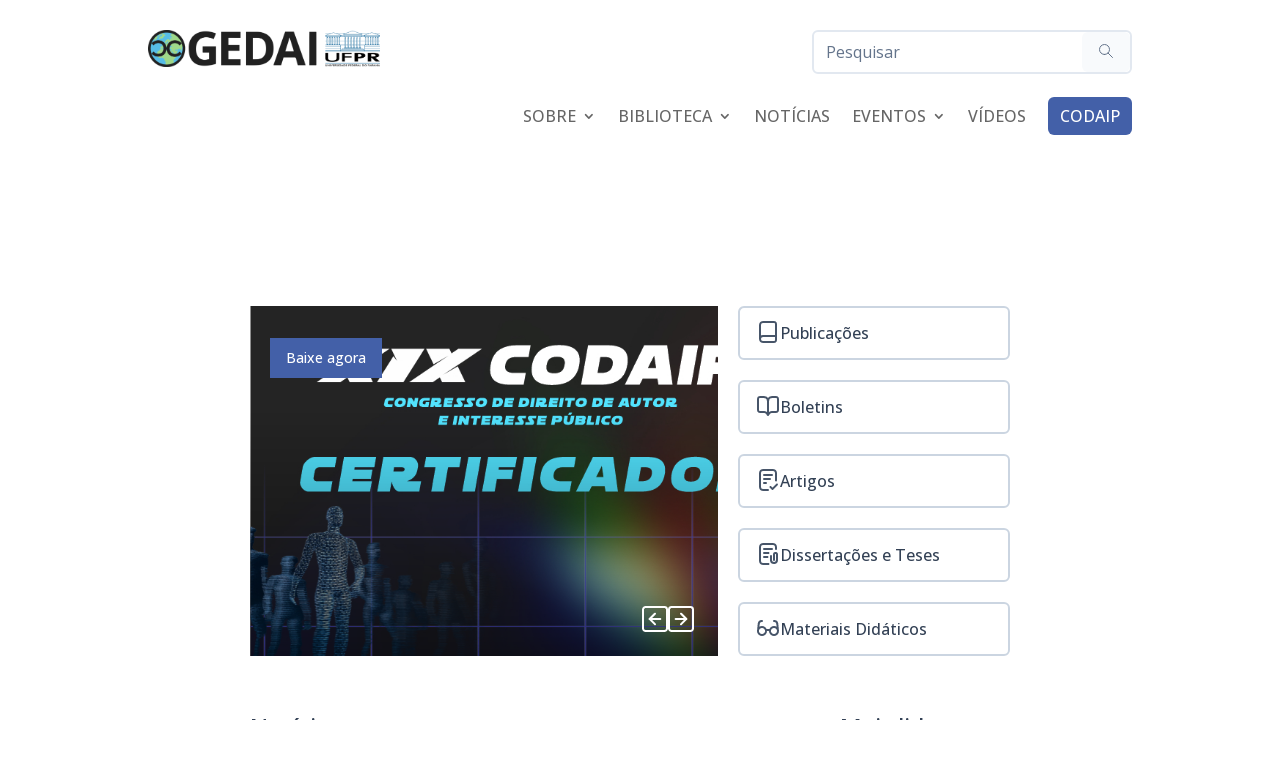

--- FILE ---
content_type: text/css
request_url: https://gedai.ufpr.br/wp-content/plugins/gedai-shortcodes/css/shortcodes.css?ver=1.27
body_size: 10512
content:
:root {
  --preto: #131B2E;
  --bg: #F8FAFC;
  --slate-100: #F1F5F9;
  --slate-200: #E2E8F0;
  --slate-300: #CBD5E1;
  --slate-400: #94A3B8;
  --slate-500: #64748B;
  --slate-600: #475569;
  --slate-700: #334155;
  --roxo: #4360A8;
  --azul: #2563EB;
  --azul-claro: #1BA7CE;
  --laranja: #EA580C;
  --rosa: #E11D48;
  --vermelho: #DC2626;
  --verde: #0D9488;
  --overlay: rgba(19, 27, 46, .75);
  --overlay-2: linear-gradient(15deg, rgba(0, 0, 0, 1) 0%, rgba(0, 0, 0, 0) 100%);
}

div.et_pb_row {
  padding-right: 20px;
  padding-left: 20px;
}

.et_pb_row:has(.categorias):after {
  content: unset !important;
}

div#page-container {
  overflow: clip;
}

.wrap {
  max-width: 980px;
  margin: 0 auto;
  padding: 0 20px;
}

.btn {
  display: flex;
  width: fit-content;
}

.btn__inner {
  display: block;
  color: #fff;
  padding: 13px 16px 13px;
  background-color: var(--roxo);
  font-size: calc(14 / 16 * 1rem);
  line-height: 1;
  transition: transform 300ms;
}

.btn:hover .btn__inner {
  transform: translateY(-3px);
  transition: transform 150ms;
}

.laranja {
  background-color: var(--laranja);
}

.azul {
  background-color: var(--azul);
}

.rosa {
  background-color: var(--rosa);
}

.vermelho {
  background-color: var(--vermelho);
}

@media(max-width: 1000px) {
  div.et_pb_row {
    width: 100%;
  }
  div.et_pb_section_0_tb_body.et_pb_section {
    padding-top: 0;
  }
}

@media(max-width: 479px) {
  .et_pb_image_0_tb_header .et_pb_image_wrap img {
    max-width: 160px;
  }
}

/* Menus */
#menu-normal {
  position: relative;
  z-index: 9;
}

#menu-scroll {
  position: fixed;
  top: 0;
  width: 100%;
  z-index: 9999999;
  display: none;
}
#menu-scroll .et_pb_column_1_4 {
  width: max-content;
  margin-right: auto;
}
#menu-scroll .et_pb_column_3_4 {
  width: 90%;
}
#menu-scroll .et_pb_row--with-menu {
  display: flex;
  justify-content: flex-end;
}
.et_mobile_menu {
  overflow-y: scroll;
  max-height: 70vh;
}
span.mobile_menu_bar {
  display: flex;
  gap: 8px;
  align-items: center;
}
.mobile_menu_bar::after {
  content: "Menu";
}
.mobile_nav {
  width: 100%;
}

@media (min-width: 981px) {
  #menu-normal .et_pb_column_1_3 {
    width: 25%;
  }
  #menu-normal .et_pb_column_2_3 {
    width: 75%;
  }
}

@media(max-width: 1000px) {
  div#menu-scroll {
    display: none !important;
  }
  #menu-normal div.et_pb_column {
    width: 100%;
  }
  #menu-normal .et_pb_row--with-menu {
    display: flex;
    gap: 20px;
  }
  #menu-normal .et_pb_row {
    padding-top: 20px;
    padding-bottom: 20px;
  }
  #menu-normal .et_pb_column {
    margin-bottom: 0;
  }
  #menu-normal .et_mobile_nav_menu {
    position: fixed;
    width: calc(100% - 40px);
    top: 20px;
    right: 20px;
    background: var(--bg);
    padding: 8px;
    border-radius: 8px;
    border: 2px solid var(--slate-200);
  }
  div.et_pb_menu .et_mobile_nav_menu {
    margin: 0;
  }
  #menu-normal .et_pb_column.et_pb_column_1_3 {
    width: 30%;
  }
}

@media(max-width: 980px) {
  #menu-normal {
    margin-top: 64px;
  }
}

@media(max-width: 680px) {
  #menu-normal .et_pb_row--with-menu {
    flex-direction: column;
  }
}

/* newsletter */
.newsletter {
  position: relative;
  margin-bottom: 36px;
}

.newsletter__title {
  font-size: calc(24 / 16 * 1rem);
  line-height: 1;
  color: var(--slate-700);
  padding-left: 107px;
}

.newsletter__bar {
  border: none;
  background-color: var(--slate-200);
  height: 2px;
  margin-top: 3px;
}

.newsletter__form {
  padding-left: 107px;
}

.newsletter__logo {
  border: 8px solid var(--bg);
  border-radius: 50%;
  max-width: 76px;
  position: absolute;
  top: 0;
  left: 24px;
}

.newsletter__form .wpforms-form {
  display: flex;
  align-items: center;
  gap: 20px;
}

.newsletter__form .wpforms-field-container {
  display: flex;
  gap: 12px;
  margin-top: 1px;
  width: 100%;
}

.newsletter__form .wpforms-field {
  max-width: 337px;
  width: 100%;
}

.newsletter__form input {
  background-color: transparent !important;
  font-size: 1rem !important;
  border: 2px solid var(--slate-200) !important;
  border-radius: 6px !important;
  padding: 9px 12px !important;
  transition: border-color 300ms;
}

.newsletter__form input:focus {
  border-color: var(--slate-400) !important;
  transition: border-color 150ms;
}

.newsletter__form input::placeholder {
  color: var(--slate-500) !important;
}

.newsletter__form button {
  background-color: var(--roxo);
  font-size: calc(14 / 16 * 1rem);
  border: none;
  padding: 10px 16px 11px;
  color: #fff;
  font-weight: 500;
  transition: 300ms;
  width: max-content;
}

.newsletter__form .wpforms-submit-container:hover button {
  transform: translateY(-2px);
  transition: 150ms;
}

#newsletter ._form {
  margin: 0 !important;
  background-color: transparent !important;
  padding: 0 !important;
  max-width: unset !important;
}
._form-branding, ._form_element._x37374116._full_width._clear,
._form_element._x31535499._full_width._clear {
  display: none;
}
#newsletter button._submit {
  line-height: 14px !important;
  font-weight: 500 !important;
  padding: 15px 16px !important;
  border-radius: 0 !important;
  background-color: var(--roxo) !important;
  cursor: pointer !important;
}
#newsletter ._inline-form ._form-label {
  color: var(--slate-600) !important;
}
#newsletter ._field-wrapper input {
  width: 100%;
}
#newsletter ._form-content {
  display: flex;
  flex-wrap: wrap;
  gap: 10px 20px;
  align-items: end;
}
.post__sidebar ._form_element._full_width {
  width: 100%;
}
.post__sidebar #newsletter .form_element {
  width: 100%;
}
.post__sidebar #newsletter ._form-content {
  flex-direction: column;
  align-items: start;
}

@media(max-width: 1000px) {
  .newsletter__form .wpforms-form {
    flex-direction: column;
    margin-top: 23px;
    align-items: flex-start;
  }
  .newsletter__form .wpforms-field-container {
    flex-direction: column;
  }
  .newsletter__form .wpforms-field {
    max-width: unset;
  }
  .wpforms-container div.wpforms-field {
    padding: 0;
  }
  .post__sidebar .newsletter {
    display: none;
  }
}

@media(max-width: 600px) {
  .newsletter__title {
    padding-left: 0;
  }
  .newsletter__form {
    padding-left: 0;
  }
  .newsletter__logo {
    position: unset;
  }
}

/* footer */
.footer {
  padding-top: 60px;
  padding-bottom: 90px;
  min-height: 420px;
  background-size: cover;
  background-position: center;
  position: relative;
}

.footer::before {
  content: '';
  position: absolute;
  inset: 0;
  background-color: rgba(0, 0, 0, .25);
}

.footer::after {
  content: '';
  position: absolute;
  inset: 0;
  background-color: currentColor;
  mix-blend-mode: multiply;
}

.footer__categorias .categorias {
  display: flex;
  flex-wrap: wrap;
  justify-content: center;
  gap: 16px;
  position: relative;
  z-index: 1;
}

.footer__categorias .categorias__btn_container:hover .categorias__btn {
  border-color: #fff;
}

.footer__categorias .categorias__btn {
  width: fit-content;
  border-color: #fff;
  font-size: calc(20 / 16 * 1rem);
  gap: 8px;
}

.footer__categorias span {
  color: #fff;
}

.footer__categorias path {
  stroke: #fff;
}

.footer__info {
  margin-top: 60px;
  position: relative;
  z-index: 1;
  display: flex;
  flex-wrap: wrap;
  justify-content: space-between;
  gap: 20px;
}

.footer__menu_title {
  color: #fff;
  font-size: calc(20 / 16 * 1rem);
}

.footer__menu ul {
  padding-left: 0 !important;
}

.footer__menu li {
  list-style: none;
}

.footer__menu_item {
  display: block;
  color: #fff;
  font-size: calc(18 / 16 * 1rem);
  width: fit-content;
}

.footer__menu_item_inner {
  display: block;
  transition: transform 300ms;
}

.footer__menu_item:hover .footer__menu_item_inner {
  transform: translateX(3px);
  transition: transform 150ms;
}

.footer__credits {
  background-color: var(--bg);
}

.footer__credits_wrap {
  padding-top: 40px;
  padding-bottom: 50px;
  display: flex;
  gap: 20px;
  flex-wrap: wrap;
  justify-content: space-between;
  align-items: center;
}

.footer__credits_text {
  color: var(--slate-600);
  line-height: 1.5;
}

.footer__credits_btn {
  display: flex;
  border: none;
  background-color: unset;
  cursor: pointer;
}

.footer__credits_btn img {
  max-width: 120px;
}
.footer__creative_commons {
  max-width: 120px;
}

@media(max-width: 1000px) {
  .footer__categorias .categorias {
    flex-direction: column;
  }
  .footer__info {
    justify-content: unset;
    gap: 20px 60px;
  }
  .footer__credits_wrap {
    padding-bottom: 70px;
  }
}

@media(max-width: 600px) {
  .footer__credits_wrap {
    justify-content: center;
  }
}

@media(max-width: 400px) {
  .footer__info {
    flex-direction: column;
  }
}

/* mídias sociais */
.midias-sociais {
  display: flex;
  flex-wrap: wrap;
  align-items: flex-start;
  gap: 8px;
}

.midias-sociais__item {
  border: solid 2px var(--slate-200);
  display: flex;
  padding: 8px;
  border-radius: 6px;
  height: 44px;
  transition: transform 300ms, border-color 300ms;
}

.midias-sociais__link:hover .midias-sociais__item {
  transform: translateY(-4px);
  border-color: var(--slate-300);
  transition: transform 150ms, border-color 150ms;
}

.footer .midias-sociais path,
.footer .midias-sociais rect,
.footer .midias-sociais line {
  stroke: #fff;
}

/* pesquisar */
.pesquisar {
  position: relative;
  width: 100%;
  max-width: 320px;
}

.pesquisar__input {
  border: 2px solid var(--slate-200) !important;
  padding: 9px 12px !important;
  width: 100%;
  border-radius: 6px;
  background-color: transparent !important;
  font-size: 1rem;
}

.pesquisar__input::placeholder {
  color: var(--slate-500);
}

.pesquisar__input:focus {
  border-color: var(--slate-300) !important;
}

.pesquisar__btn {
  background-color: transparent;
  border: none;
  cursor: pointer;
  position: absolute;
  top: 2px;
  right: 2px;
  width: 48px;
  height: calc(100% - 4px);
  background-color: var(--bg);
  border-radius: 6px;
}

.pesquisar__icon {
  position: relative;
  top: 1px;
}

@media(max-width: 1000px) {
  .pesquisar {
    max-width: unset;
  }
}

/* popup */
.mfp-container {
  padding: 0 !important;
}
.modal {
  max-width: 600px;
  margin: 0 auto;
  padding: 0 20px;
}
.modal__wrap {
  padding: 60px;
  background-color: var(--bg);
  position: relative;
}
.modal__close {
  position: absolute;
  top: 8px;
  right: 8px;
}
.modal__close svg {
  pointer-events: none;
}
.modal__close:hover path {
  stroke: var(--slate-700);
}
.modal a {
  text-decoration: underline;
}
.modal ul {
  margin-left: 20px;
}
.modal ul li {
  list-style: initial;
}

--- FILE ---
content_type: text/css
request_url: https://gedai.ufpr.br/wp-content/plugins/gedai-shortcodes/css/categorias.css?ver=1.27
body_size: 451
content:
.categorias {
  display: grid;
  gap: 20px;
  padding: 0 20px;
}

.categorias__btn {
  display: flex;
  gap: 4px;
  color: var(--slate-700);
  border: 2px solid var(--slate-300);
  border-radius: 6px;
  padding: 12px 16px 11px;
  transition: transform 300ms, border-color 300ms;
}

.categorias__btn_container:hover .categorias__btn {
  border-color: var(--slate-400);
  transform: translateY(-4px);
  transition: transform 150ms, border-color 150ms;
}

--- FILE ---
content_type: text/css
request_url: https://gedai.ufpr.br/wp-content/plugins/gedai-shortcodes/css/slider.css?ver=1.27
body_size: 2209
content:
.slider {
  overflow: hidden;
  position: relative;
}

.slider__item {
  padding: 20px 20px 24px;
  display: flex;
  flex-direction: column;
  justify-content: end;
  position: relative;
  background-size: cover;
}

.slider__item::after {
  content: "";
  position: absolute;
  bottom: 0;
  left: 0;
  width: 100%;
  height: 70%;
  background: linear-gradient(to top, rgba(0, 0, 0, .55), transparent);
  pointer-events: none;
}

.slider__title {
  padding: 0;
  color: #fff;
  font-size: calc(24 / 16 * 1rem);
  line-height: 1.3;
  font-weight: bold;
  max-width: 480px;
  position: relative;
  z-index: 1;
}

.slider__btn_container {
  width: fit-content;
}

.slider__btn {
  display: block;
  padding: 7px 16px;
  background-color: var(--roxo);
  color: #fff;
  font-size: calc(14 / 16 * 1rem);
  width: fit-content;
  margin-top: 12px;
  position: relative;
  z-index: 1;
  will-change: transform;
  transition: transform 300ms;
}

.slider__btn_container:hover .slider__btn {
  transform: translateY(-3px);
  transition: transform 150ms;
}

.splide__arrows {
  display: flex;
  gap: 8px;
  position: absolute;
  right: 24px;
  bottom: 24px;
}

.splide__arrow {
  background-color: unset;
  border: unset;
  padding: 0;
  height: 26px;
  cursor: pointer;
}

.splide__arrow--next svg,
.splide__arrow--prev svg {
  transition: transform 300ms;
}

.splide__arrow--next:hover svg {
  transform: translateX(2px);
  transition: transform 150ms;
}

.splide__arrow--prev:hover svg {
  transform: translateX(-2px);
  transition: transform 150ms;
}

@media(max-width: 1250px) {
  .slider__section .et_pb_row_0 {
    flex-direction: column;
  }
  .slider__section .et_pb_column_3_5 {
    width: 100% !important;
  }
  .slider__section .et_pb_column_2_5 {
    width: 100% !important;
  }
  .slider__section .splide__slide {
    background-position: center;
    aspect-ratio: 16 / 9;
  }
  .slider__section .categorias {
    display: flex;
    flex-wrap: wrap;
    padding-left: 0;
    padding-right: 0;
  }
}

@media(max-width: 600px) {
  .splide__arrows {
    top: 24px;
  }
  .slider__item::after {
    height: 110%;
  }
}

@media(max-width: 500px) {
  .slider__section .categorias {
    flex-direction: column;
  }
}

--- FILE ---
content_type: text/css
request_url: https://gedai.ufpr.br/wp-content/plugins/gedai-shortcodes/css/boletins.css?ver=1.27
body_size: 1297
content:
.boletins {
  display: grid;
  grid-template-columns: 1fr 1fr;
  gap: 40px;
  align-items: start;
}

.boletins__info {
  position: sticky;
  top: 20px;
}

.boletins__title {
  font-size: calc(48 / 16 * 1rem);
  line-height: 1.2;
  font-weight: 300;
  color: var(--slate-500);
  margin-bottom: 24px;
  position: relative;
}

.boletins__title::before {
  content: '';
  display: block;
  width: 8px;
  height: 360px;
  background-color: var(--azul);
  position: absolute;
  top: -24px;
  left: -60px;
}

.boletins__list {
  display: grid;
  gap: 40px;
}

.boletins__item {
  display: flex;
  align-items: center;
  gap: 12px
}

.boletins__item_img {
  max-width: 128px;
  border-radius: 50%;
  border: 4px solid var(--bg);
  object-fit: cover;
}

.boletins__item:hover .boletins__item_img {
  border-color: var(--azul);
}

.boletins__item_title {
  font-size: calc(24 / 16 * 1rem);
  color: var(--slate-700);
  line-height: 1.2;
}

.boletins__item_excerpt {
  font-size: calc(14 / 16 * 1rem);
  color: var(--slate-500);
  line-height: 1.2;
  margin-top: -4px;
}

@media(max-width: 1000px) {
  .boletins {
    grid-template-columns: 1fr;
  }
  .boletins__info {
    position: unset;
  }
}
@media(max-width: 600px) {
  .boletins__title {
    font-size: calc(32/ 16 * 1rem);
    line-height: 1.3;
  }
}

--- FILE ---
content_type: text/css
request_url: https://gedai.ufpr.br/wp-content/plugins/gedai-shortcodes/css/eventos.css?ver=1.27
body_size: 1868
content:
.events__title {
  font-size: calc(24 / 16 * 1rem);
  color: var(--slate-700);
}

.events__container {
  display: grid;
  grid-template-columns: 2fr 1fr;
  align-items: start;
  gap: 20px;
}

.events__no_next .events__container {
  grid-template-columns: 1fr;
  gap: 8px;
}

.events__icon {
  position: absolute;
  top: 42px;
  left: -132px;
  pointer-events: none;
}

.events__slider_item {
  background-size: cover;
}

.events__slider_item::before {
  content: "";
  position: absolute;
  bottom: 0;
  left: 0;
  width: 100%;
  height: 40%;
  background: linear-gradient(to top, rgba(0, 0, 0, .55), transparent);
  pointer-events: none;
}

.events__next--one .splide__arrows {
  display: none;
}

.events__past {
  display: grid;
  gap: 20px;
  margin-top: 34px;
}

.events__no_next .events__past {
  margin-top: 0;
}

.events__item {
  border: 2px solid var(--slate-300);
  padding: 14px;
  border-radius: 6px;
  position: relative;
  transition: transform 300ms, border-color 300ms;
}

.events__item_container:hover .events__item {
  border-color: var(--slate-400);
  transform: translateY(-4px);
  transition: transform 150ms, border-color 150ms;

}

.events__item_icon {
  position: absolute;
}

.events__item_info {
  padding-left: 30px;
  margin-top: -4px;
}

.events__item_date {
  color: var(--slate-700);
  font-size: calc(12 / 16 * 1rem);
  line-height: 1;
}

.events__item_title {
  color: var(--preto);
  font-size: 1rem;
  line-height: 1.3;
}

@media(max-width: 1250px) {
  .events__container {
    grid-template-columns: 1fr;
    gap: 0;
  }
  .events .splide__slide {
    background-position: center;
    aspect-ratio: 16 / 9;
  }
  .events__icon {
    position: absolute;
    top: -90px;
    left: unset;
    pointer-events: none;
    right: 20px;
    transform: scaleX(-1);
  }
}

@media(max-width: 500px) {
  .events__icon {
    right: -60px;
  }
}

--- FILE ---
content_type: text/css
request_url: https://gedai.ufpr.br/wp-content/plugins/gedai-shortcodes/css/posts.css?ver=1.27
body_size: 1812
content:
.posts__title {
  font-size: calc(24 / 16 * 1rem);
  color: var(--slate-700);
}
.posts__container {
  display: grid;
  grid-template-columns: 3fr 1fr;
  gap: 20px;
}
.posts__container .posts__item_img {
  height: 188px;
}

.posts__list {
  display: grid;
  grid-template-columns: repeat(2, 1fr);
  gap: 20px;
}

.posts__item {
  transition: transform 300ms;
}

.posts__item_container:hover .posts__item {
  transform: translateY(-4px);
  transition: transform 150ms;
}

.posts__item_img_container {
  position: relative;
  display: flex;
}

.posts__item_img {
  width: 100%;
  height: 124px;
  object-fit: cover;
  border-radius: 6px;
}

.posts__item_meta {
  position: absolute;
  right: 4px;
  bottom: 4px;
}

.posts__item_date {
  color: var(--slate-600);
  font-size: calc(12 / 16 * 1rem);
  padding: 4px 10px;
  border: 1px solid var(--preto);
  border-radius: 20px;
  background-color: var(--bg);
}

.posts__item_title {
  font-size: calc(18 / 16 * 1rem);
  line-height: 1.5;
  margin-top: 9px;
}

.posts__container .posts__item_title {
  margin-top: 9px;
}

.posts__sidebar_item {
  display: block;
  font-size: calc(14 / 16 * 1rem);
  line-height: 1.3;
  color: var(--slate-500);
  padding-bottom: 12px;
  margin-bottom: 12px;
  border-bottom: 1px solid var(--slate-300);
}

.posts__sidebar_item:last-child {
  border: unset;
}

.posts__sidebar_item:hover {
  color: var(--black);
}

@media(max-width: 1000px) {
  .posts__container {
    grid-template-columns: 1fr;
  }
  .posts__item_img_container {
    aspect-ratio: 16/9;
  }
  .posts__item_img {
    height: 100% !important;
  }
  .posts__item_title {
    margin-top: 9px;
  }
  .posts__sidebar {
    display: none;
  }
  .posts__title--alt {
    display: none;
  }
}

@media(max-width: 600px) {
  .posts__list {
    grid-template-columns: 1fr;
  }
}

--- FILE ---
content_type: text/css
request_url: https://gedai.ufpr.br/wp-content/plugins/gedai-shortcodes/css/projetos-parceiros.css?ver=1.27
body_size: 1796
content:
.projetos-parceiros__cta {
  position: relative;
  display: flex;
  flex-direction: column;
  justify-content: flex-end;
  background-size: cover;
  background-position: center;
  border-radius: 6px;
}

.projetos-parceiros__cta::after {
  content: '';
  position: absolute;
  inset: 0;
  background: var(--overlay-2);
  border-radius: 6px;
}

.projetos-parceiros__cta_title {
  color: #fff;
  font-size: calc(24 / 16 * 1rem);
  line-height: 1.5;
  font-weight: normal;
  padding: 24px 24px 44px;
  z-index: 1;
}

.projetos-parceiros__cta_btn {
  z-index: 1;
  position: absolute;
  left: 24px;
  bottom: -20px;
}

.projetos-parceiros__container {
  display: grid;
  grid-template-columns: 1fr 1fr;
  gap: 20px;
}

.projetos-parceiros__posts {
  display: grid;
  grid-template-columns: 1fr 1fr;
  gap: 20px;
}

.projetos-parceiros__icon {
  position: absolute;
  bottom: 81px;
  left: -56px;
}

.projetos-parceiros__posts .posts__item_title {
  font-size: 1rem;
  line-height: 1.4;
  margin-top: 8px;
}

@media(max-width: 1000px) {
  .projetos-parceiros__container {
    grid-template-columns: 1fr;
  }
  .projetos-parceiros__cta {
    height: 180px;
  }
  .projetos-parceiros__posts {
    margin-top: 20px;
  }
  .projetos-parceiros__icon {
    position: absolute;
    bottom: unset;
    left: unset;
    top: -40px;
    right: -40px;
  }
  .projetos-parceiros__posts .posts__item_title {
    font-size: calc(18 / 16 * 1rem);
    line-height: 1.5;
    margin-top: 9px;
  }
}

@media(max-width: 700px) {
  .projetos-parceiros__cta_title {
    text-align: center;
  }
  .projetos-parceiros__cta_btn {
    bottom: -40px;
    left: 50%;
    transform: translate(-50%, -50%);
    width: max-content;
  }
}
@media(max-width: 600px) {
  .projetos-parceiros__posts {
    grid-template-columns: 1fr;
  }
}

--- FILE ---
content_type: text/css
request_url: https://gedai.ufpr.br/wp-content/plugins/gedai-shortcodes/css/publicacoes-destaque.css?ver=1.27
body_size: 1971
content:
.publicacoes-destaque__cta {
  position: relative;
  display: flex;
  flex-direction: column;
  justify-content: flex-end;
  background-size: cover;
  background-position: center;
  border-radius: 6px;
}

.publicacoes-destaque__cta::after {
  content: '';
  position: absolute;
  inset: 0;
  background: var(--overlay-2);
  border-radius: 6px;
}

.publicacoes-destaque__cta_title {
  color: #fff;
  font-size: calc(24 / 16 * 1rem);
  line-height: 1.5;
  font-weight: normal;
  padding: 24px 24px 44px;
  z-index: 1;
}

.publicacoes-destaque__cta_btn {
  z-index: 1;
  position: absolute;
  left: 24px;
  bottom: -20px;
}

.publicacoes-destaque__container {
  display: grid;
  grid-template-columns: 1fr 1fr;
  gap: 20px;
}
.post__title_wrapper {
  display: grid;
  grid-template-columns: 3fr 1fr;
  gap: 20px;
}
.publicacoes-destaque__title {
  grid-column: span 2;
}
.publicacoes-destaque__posts {
  display: grid;
  grid-template-columns: 1fr 1fr;
  gap: 20px;
}

.publicacoes-destaque__icon {
  position: absolute;
  bottom: 76px;
  left: -78px;
}

.publicacoes-destaque__posts .posts__item_title {
  font-size: 1rem;
  line-height: 1.4;
  margin-top: 8px;
}

@media(max-width: 1000px) {
  .publicacoes-destaque__container {
    grid-template-columns: 1fr;
  }
  .publicacoes-destaque__cta {
    height: 180px;
  }
  .publicacoes-destaque__posts {
    margin-top: 20px;
  }
  .publicacoes-destaque__icon {
    position: absolute;
    bottom: unset;
    left: unset;
    top: -40px;
    right: -60px;
  }
  .publicacoes-destaque__posts .posts__item_title {
    font-size: calc(18 / 16 * 1rem);
    line-height: 1.5;
    margin-top: 9px;
  }
}
@media(max-width: 700px) {
  .publicacoes-destaque__cta_title {
    text-align: center;
  }
  .publicacoes-destaque__cta_btn {
    bottom: -40px;
    left: 50%;
    transform: translate(-50%, -50%);
    width: max-content;
  }
}
@media(max-width: 600px) {
  .publicacoes-destaque__posts {
    grid-template-columns: 1fr;
  }
}

--- FILE ---
content_type: text/css
request_url: https://gedai.ufpr.br/wp-content/plugins/gedai-shortcodes/css/revista.css?ver=1.27
body_size: 2295
content:
.revista__wrapper {
  display: grid;
  grid-template-columns: 7fr 5fr;
  gap: 20px;
}

.revista__main {
  display: grid;
  grid-template-columns: 220px 1fr;
  align-items: start;
  gap: 0 20px;
}

.revista__title {
  grid-column: span 2;
  margin-bottom: 2px;
  font-size: calc(24 / 16* 1rem);
  color: var(--slate-700);
}

.revista__edition {
  display: block;
  font-size: calc(24 / 16 * 1rem);
  color: var(--slate-500);
  font-weight: normal;
}

.revista__date {
  display: block;
  font-size: calc(24 / 16 * 1rem);
  color: var(--slate-500);
  font-weight: normal;
  margin-top: 6px;
}

.revista__intro {
  color: var(--slate-600);
  line-height: 1.5;
  margin-top: 19px;
}

.revista__btn {
  display: block;
  font-size: calc(14 / 16 * 1rem);
  color: var(--slate-700);
  margin-top: 11px;
  width: fit-content;
}

.revista__arrow {
  transition: transform 300ms;
}

.revista__btn:hover .revista__arrow {
  transform: translateX(3px);
  transition: transform 150ms;
}

.revista__cta {
  position: relative;
  display: flex;
  flex-direction: column;
  justify-content: flex-end;
  background-size: cover;
  background-position: center;
  border-radius: 6px;
}

.revista__cta::after {
  content: '';
  inset: 0;
  position: absolute;
  background: var(--overlay);
  border-radius: 6px;
}

.revista__cta_title {
  color: #fff;
  font-size: calc(24 / 16 * 1rem);
  line-height: 1.5;
  font-weight: normal;
  padding: 24px 24px 44px;
  z-index: 1;
}

.revista__cta_btn {
  z-index: 1;
  position: absolute;
  left: 24px;
  bottom: -20px;
}

.revista__icon {
  position: absolute;
  left: -111px;
  bottom: -37px;
}

@media(max-width: 1000px) {
  .revista__wrapper {
    grid-template-columns: 1fr;
  }
  .revista__icon {
    position: absolute;
    left: unset;
    bottom: -10px;
    right: 0;
  }
}

@media(max-width: 700px) {
  .revista__main {
    display: flex;
    flex-direction: column;
  }
  .revista__img {
    max-width: 220px;
  }
  .revista__info {
    margin-top: 16px;
  }
  .revista__icon {
    display: none;
  }
  .revista__cta {
    margin-top: 20px;
  }
  .revista__cta br {
    display: none;
  }
  .revista__cta_title {
    text-align: center;
  }
  .revista__cta_btn {
    bottom: -40px;
    left: 50%;
    transform: translate(-50%, -50%);
    width: max-content;
  }
}

--- FILE ---
content_type: text/css
request_url: https://gedai.ufpr.br/wp-content/plugins/gedai-shortcodes/css/video-destaque.css?ver=1.27
body_size: 850
content:
.video-destaque {
  position: relative;
}

.video-destaque__title {
  max-width: 460px;
  font-size: calc(24 / 16 * 1rem);
  color: var(--slate-700);
  line-height: 1.5;
  margin-bottom: -3px;
}

.video-destaque__container {
  display: grid;
  grid-template-columns: 1fr 1fr;
  gap: 20px;
}

.video-destaque__iframe {
  border-radius: 6px;
  overflow: hidden;
}

.video-destaque__text {
  color: var(--slate-500);
  font-size: calc(48 / 16 * 1rem);
  line-height: 1.2;
  font-weight: 300;
}

.video-destaque__btn {
  margin-top: 12px;
}

.video-destaque__icon {
  position: absolute;
  top: -57px;
  left: -70px;
}

@media(max-width: 1000px) {
  .video-destaque__container {
    grid-template-columns: 1fr;
  }
  .video-destaque__icon {
    display: none;
  }
  .video-destaque__text {
    font-size: calc(32 / 16 * 1rem);
    line-height: 1.3;
  }
}

--- FILE ---
content_type: text/css
request_url: https://gedai.ufpr.br/wp-content/plugins/gedai-shortcodes/css/single.css?ver=1.27
body_size: 7062
content:
.post__wrapper {
  display: grid;
  grid-template-columns: 2fr 1fr;
  gap: 20px;
}

.post__featured_container {
  display: flex;
  height: 348px;
}

.post__featured {
  border-radius: 6px;
  object-fit: cover;
}

.post__title {
  font-size: calc(24 / 16 * 1rem);
  line-height: 1.5;
  margin-top: 18px;
}

.post__sidebar {
  position: relative;
}

.post__sidebar_intro {
  font-size: calc(24 / 16 * 1rem);
  line-height: 1.3;
  font-weight: 300;
  color: var(--slate-700);
}

.post__sidebar_meta {
  display: flex;
  flex-direction: column;
  border-bottom: 1px solid var(--slate-300);
  padding-bottom: 12px;
  min-height: 348px;
  margin-bottom: 20px;
}

.post__info {
  margin-top: auto;
  display: flex;
  flex-wrap: wrap;
  justify-content: space-between;
  align-items: flex-end;
}

.post__meta {
  display: flex;
  flex-direction: column;
}

.post__author {
  display: flex;
  align-items: center;
  gap: 8px;
  margin-bottom: 8px;
}

.post__author_img {
  max-width: 32px;
  border-radius: 50%;
}


.post__author_name {
  font-size: calc(12 / 16 * 1rem);
  color: var(--slate-600);
}

.post__date {
  display: block;
  font-size: calc(12 / 16 * 1rem);
  color: var(--slate-600);
}

.post__updated {
  display: block;
  font-size: calc(12 / 16 * 1rem);
  color: var(--slate-600);
}

.post__date+.post__updated {
  margin-top: -5px;
}

.post__category {
  font-size: calc(12 / 16 * 1rem);
  color: var(--slate-600);
  padding: 2px 10px 3px;
  border: 1px solid var(--slate-300);
  border-radius: 20px;
}

.post__category:hover {
  color: var(--preto);
  border-color: var(--slate-400);
}

.post__icon {
  position: absolute;
  top: -84px;
  left: -96px;
}

.post__main .et_pb_section,
.post__main .et_pb_row {
  padding: 0;
}

.single .post {
  padding-bottom: 0;
}

@media(max-width: 1000px) {
  .post__icon {
    display: none;
  }
}

/* content */
.post .content {
  padding-right: 20px;
}

.content .et_pb_section {
  background-color: unset;
}

.content div.et_pb_row {
  padding-right: 0;
  padding-left: 0;
}

.content .et_pb_row {
  width: 100%;
}

@media(max-width: 1000px) {
  .post__wrapper {
    grid-template-columns: 1fr;
  }
  .post__sidebar_meta {
    min-height: unset;
  }
  .post__featured_container {
    height: unset;
    aspect-ratio: 16 / 9;
  }
}

/* newsletter */
.post .newsletter__form .wpforms-form {
  flex-direction: column;
  gap: 8px;
}

.post .newsletter__form .wpforms-field-container {
  flex-direction: column;
  width: 100%;
}

.post .newsletter__form .wpforms-field {
  width: unset;
  padding: 0;
}

.post .newsletter__form {
  padding-left: 0;
  padding-top: 7px;
}

.post .wpforms-container .wpforms-submit-container {
  width: 100%;
}

.post .newsletter {
  margin-top: 60px;
}

.post .newsletter__form button {
  width: 100%;
}

.post .newsletter__logo {
  max-width: 76px;
  left: unset;
  right: 16px;
  top: -32px;
  border: 8px solid var(--bg);
}

.post .newsletter__title {
  padding-left: 0;
  font-size: calc(18 / 16 * 1rem);
  line-height: 1;
  color: var(--slate-600);
  margin-bottom: -5px;
  font-weight: 400;
}

@media(max-width: 1200px) {
  .post .newsletter__logo {
    position: unset;
  }
}
@media(max-width: 1000px) {
  .post .newsletter__form .wpforms-form {
    margin-top: 0;
  }
}

/* conteúdo relacionado */
.conteudo-relacionado {
  position: relative;
  margin-top: 41px;
}

.conteudo-relacionado__title {
  font-size: 1rem;
  line-height: 1.5;
  color: var(--slate-600);
  margin-left: 28px;
  margin-bottom: 4px;
}

div.conteudo-relacionado ol {
  list-style-type: none;
  counter-reset: list-counter;
  padding-left: 28px;
}

.conteudo-relacionado ol li {
  counter-increment: list-counter;
  position: relative;
}

.conteudo-relacionado ol li::before {
  content: counter(list-counter) "";
  font-size: calc(11 / 16 * 1rem);
  color: var(--slate-700);
  line-height: 2;
  border: 1px solid var(--slate-300);
  width: 20px;
  height: 20px;
  display: flex;
  justify-content: center;
  align-items: center;
  border-radius: 50%;
  position: absolute;
  left: -28px;
  text-indent: -1px;
  transition: transform 300ms;
}

.conteudo-relacionado ol li:hover::before {
  transform: translateX(-3px);
  transition: transform 150ms;
}

.conteudo-relacionado ol li+li {
  margin-top: 12px;
}

.conteudo-relacionado__item {
  display: flex;
  justify-content: space-between;
  align-items: flex-start;
  gap: 8px;
}

.conteudo-relacionado__item::after {
  content: '';
  width: 100%;
  height: 1px;
  background-color: var(--slate-300);
  position: absolute;
  bottom: 0;
}

.conteudo-relacionado ol li:last-of-type .conteudo-relacionado__item::after {
  display: none;
}

.conteudo-relacionado__item_title {
  display: block;
  font-size: calc(14 / 16 * 1rem);
  color: var(--slate-700);
  line-height: 1.3;
}

.conteudo-relacionado__item_img {
  max-width: 72px;
  border-radius: 2px;
  transition: transform 300ms;
}

.conteudo-relacionado ol li:hover .conteudo-relacionado__item_img {
  transform: translateY(-3px);
  transition: transform 150ms;
}

.conteudo-relacionado__item_meta {
  display: flex;
  gap: 8px;
  margin-bottom: 8px;
}

.conteudo-relacionado__item_author {
  font-size: calc(12 / 16 * 1rem);
  color: var(--slate-500);
}

.conteudo-relacionado__item_date {
  font-size: calc(12 / 16 * 1rem);
  color: var(--slate-500);
}

.conteudo-relacionado__icon {
  position: absolute;
  top: -9px;
  left: 5px;
}

@media(max-width: 400px) {
  .conteudo-relacionado__item {
    flex-direction: column;
  }
  .conteudo-relacionado__item_info {
    order: 1;
  }
}

/* dissertações e teses */
.single__cta {
  position: relative;
  display: flex;
  flex-direction: column;
  justify-content: flex-end;
  background-size: cover;
  background-position: center;
  border-radius: 6px;
  margin-top: 40px;
  min-height: 168px;
}

.single__cta::after {
  content: '';
  inset: 0;
  position: absolute;
  background: var(--overlay);
  border-radius: 6px;
}

.single__cta_title {
  color: #fff;
  font-size: calc(24 / 16 * 1rem);
  line-height: 1.5;
  font-weight: normal;
  padding: 24px 24px 44px;
  z-index: 1;
}

.single__cta_btn {
  z-index: 1;
  position: absolute;
  left: 24px;
  bottom: -20px;
}

/* Comentários */
.single__comments .comment-form-url {
  display: none;
}
.single__comments .form-submit {
  display: flex;
  justify-content: end;
}
#commentform input[type=email], #commentform input[type=text], #commentform input[type=url], #commentform textarea {
  width: 100%;
  background-color: transparent;
  border: 2px solid var(--slate-300);
  color: var(--slate-700);
}
.single__comments .form-submit input,
.single__comments .form-submit input:hover,
.single__comments .comment_area a {
  display: block;
  color: #fff;
  padding: 13px 16px 13px;
  background-color: var(--roxo);
  font-size: calc(14 / 16* 1rem);
  line-height: 1;
  border: none;
  border-radius: 0;
}
.single__comments .comment_area a:hover {
  padding: 13px 16px 13px;
  border: none;
}
.comment-reply-link:hover:after {
  display: none;
}

/* compartilhar */
.single__share {
  margin-top: 40px;
}

--- FILE ---
content_type: application/javascript
request_url: https://gedai.ufpr.br/wp-content/plugins/gedai-shortcodes/js/shortcodes.js?ver=1.27
body_size: 871
content:
jQuery(document).ready(function ($) {
  // Debounce function to limit the rate at which a function is executed
  function debounce(func, wait, immediate) {
    var timeout;
    return function() {
      var context = this, args = arguments;
      var later = function() {
        timeout = null;
        if (!immediate) func.apply(context, args);
      };
      var callNow = immediate && !timeout;
      clearTimeout(timeout);
      timeout = setTimeout(later, wait);
      if (callNow) func.apply(context, args);
    };
  }

  var handleScroll = debounce(function () {
    var scrollTop = $(this).scrollTop();
    if (scrollTop > 300) {
      $('#menu-scroll').stop().slideDown();
    } else {
      $('#menu-scroll').stop().slideUp();
    }
  }, 50); // Adjust debounce time as needed

  // Listen for scroll events on the window
  $(window).scroll(handleScroll);
});


--- FILE ---
content_type: image/svg+xml
request_url: https://gedai.ufpr.br/wp-content/plugins/gedai-shortcodes/assets/icone-projetos-parceiros.svg
body_size: 1711
content:
<svg width="120" height="99" viewBox="0 0 120 99" fill="none" xmlns="http://www.w3.org/2000/svg"><g clip-path="url(#clip0_4150_521)"><path d="M42 51C53.8113 56.0414 65 43.0432 65 25C65 20.2239 60.9394 14 58 14C56.7708 14 56.0535 14.0448 56 15C55.7862 38.0314 48.6116 53.8258 43 43C38.0831 33.5009 45.342 13.8491 54 13C59.8254 12.4163 51.6271 7.76286 45 11C29.6615 18.5356 27.7839 44.8972 42 51Z" fill="#2563EB"/><path d="M77 42C96.6128 52.1258 111.737 18.2953 94 3.99995C89.1772 0.155369 89.0527 0.881109 92 6.99995C96.4477 16.2053 93.0735 32.3144 86 38C85.7857 38.1083 84.7684 39.2995 83 38C74.2654 31.448 75.5687 6.0323 85 2.99995C88.5903 1.86282 83.8583 -0.97473 80 -4.74602e-05C64.2455 4.06113 62.1565 34.3649 77 42Z" fill="#2563EB"/><path d="M117 50C109.909 49.9462 75.1074 63.0538 75 63C74.7314 62.6773 93.2025 54.6792 104 50C114.744 45.3745 115.847 44.4521 113 43C110.69 41.8167 107.124 42.1713 101 44C71.2396 52.7668 18.281 71.9224 7 78C2.91735 80.2051 5.23966 81.6454 9 81C17.1116 79.6554 44.9958 69.6892 53 67C47.1446 70.5497 28.0166 80.5539 9 94C1.47932 99.3246 7.46278 101.884 21 95C45.3885 82.5758 99.3801 59.7011 117 54C121.244 52.6016 121.083 50 117 50Z" fill="#2563EB"/><path d="M15 61C14.7832 61.2146 12.7647 61.7128 10 63C0.404705 67.6126 7.33788 70.4482 12 69C19.1016 66.801 35.4579 58.6091 36 57C36.5963 55.1764 31.6379 55.3373 26 57H25C25.3795 49.4375 25.5421 34.6734 25 24C24.6205 16.7593 20.7105 18.4255 18 21C14.151 24.6472 4.76475 37.2837 2 39C-2.77057 41.9499 4.25946 44.5018 8 43C10.4937 41.981 12.9642 39.6818 16 37V48C15.8374 54.3826 15.2168 60.7855 15 61Z" fill="#2563EB"/></g><defs><clipPath id="clip0_4150_521"><rect width="120" height="99" fill="white"/></clipPath></defs></svg>

--- FILE ---
content_type: image/svg+xml
request_url: https://gedai.ufpr.br/wp-content/plugins/gedai-shortcodes/assets/icone-revista.svg
body_size: 946
content:
<svg width="101" height="175" viewBox="0 0 101 175" fill="none" xmlns="http://www.w3.org/2000/svg"><g clip-path="url(#clip0_4150_490)"><path d="M90.6873 31.4079C92.7915 27.8526 84.5064 23.2439 55.4425 11.6562C24.6691 -0.589827 17.4356 -2.16997 16.5151 2.70212C15.3315 9.4177 87.1366 37.0701 90.6873 31.4079Z" fill="#2563EB"/><path d="M47.8148 171.382C58.8617 176.912 61.229 175.727 80.5611 155.054C100.551 133.722 103.444 129.113 99.7614 125.031C93.0544 117.657 85.9527 121.607 59.9136 146.758C40.7131 165.324 39.6612 167.3 47.8148 171.382Z" fill="#2563EB"/><path d="M5.73122 102.777C13.6218 106.859 17.3041 106.727 31.376 101.987C73.0648 87.7657 103.97 80.9187 88.4518 73.2814C82.1393 70.1211 74.1169 71.9645 24.8005 86.9758C-2.42243 95.4032 -4.78961 97.2466 5.73122 102.777Z" fill="#2563EB"/></g><defs><clipPath id="clip0_4150_490"><rect width="101" height="175" fill="white" transform="translate(101 175) rotate(180)"/></clipPath></defs></svg>

--- FILE ---
content_type: application/javascript
request_url: https://gedai.ufpr.br/wp-content/plugins/gedai-shortcodes/js/slider.js?ver=1.27
body_size: 461
content:
jQuery(document).ready(function ($) {
  var oneSlideOnly = $('.slider').data('one-slide-only');
  var autoplay = $('.slider').data('autoplay');

  new Splide('.splide', {
    type: 'loop',
    arrows: !oneSlideOnly,
    drag: !oneSlideOnly,
    pagination: false,
    height: '350px',
    autoplay: autoplay ? true : false,
    interval: autoplay ? autoplay * 1000 : false,
    breakpoints: {
      1250: {
        height: 'auto'
      }
    }
  }).mount();
});

--- FILE ---
content_type: application/javascript
request_url: https://gedai.ufpr.br/wp-content/plugins/gedai-shortcodes/js/footer.js?ver=1.27
body_size: 236
content:
jQuery(document).ready(function($) {
  $('.open-modal').magnificPopup({
    type:'inline',
    midClick: true // Allow opening popup on middle mouse click. Always set it to true if you don't provide alternative source in href.
  });
});

--- FILE ---
content_type: image/svg+xml
request_url: https://gedai.ufpr.br/wp-content/plugins/gedai-shortcodes/assets/icone-publicacoes-destaque.svg
body_size: 2258
content:
<svg width="125" height="132" viewBox="0 0 125 132" fill="none" xmlns="http://www.w3.org/2000/svg"><g clip-path="url(#clip0_4150_483)"><path d="M95.9366 36.0338C119.441 16.4289 128.433 6.49334 124.159 4.89657C121.934 4.09818 120.954 4.27551 117.037 6.13841C109.469 9.86422 81.9586 33.2838 81.9586 36.0338C81.9586 39.8484 91.2179 39.9371 95.9366 36.0338Z" fill="#2563EB"/><path d="M34.2379 36.7435C37.1759 34.7919 36.9978 34.4371 25.6018 22.1064C19.5477 15.4528 14.5623 11.2834 10.912 9.68663C5.92624 7.46889 3.52231 10.4852 5.481 12.9691C22.2186 34.4371 29.1631 40.1145 34.2379 36.7435Z" fill="#2563EB"/><path d="M113.476 65.6629C108.045 64.0662 80.2679 55.2839 78.2202 54.4855C77.2409 54.1307 76.5286 52.3565 76.1725 49.3404C73.2345 26.8081 68.604 3.65436 66.5562 1.08177C65.0427 -0.869838 59.8789 -0.24887 58.4544 1.96887C57.0299 4.18661 50.4416 26.6307 46.5242 42.9533L43.9432 53.5984C-6.627 69.5662 -9.38715 69.2113 13.4939 76.2194L33.7046 82.4291C45.1896 85.9775 45.4558 86.0653 46.079 88.904C46.9693 92.9846 52.7564 112.856 54.9822 122.348C59.7008 142.752 69.3171 130.155 77.7751 92.1871L79.7338 83.4936C80.8021 83.3162 87.5676 82.6952 116.77 76.3968C123.447 74.8888 121.489 67.9694 113.476 65.6629ZM100.833 70.0097C100.121 70.6307 80.6232 75.3323 76.7948 75.3323C72.1652 75.3323 71.0968 77.55 65.844 98.3968C62.3718 112.147 62.1055 112.412 60.1469 104.428C57.743 94.404 52.8454 82.6952 52.2222 79.9452C51.688 77.4613 46.7022 75.6871 27.3824 71.0742C17.6785 68.7678 16.1649 67.9694 19.8148 66.9049C24.3554 65.5742 46.168 58.4775 48.6609 58.4775C51.0648 58.4775 53.1125 56.7033 53.8247 54.042L60.7692 27.0742C62.0156 22.3726 62.0165 22.3726 65.4887 40.7355C69.4951 61.4049 69.0491 60.5169 75.4594 61.8475C83.4722 63.533 101.635 69.3 100.833 70.0097Z" fill="#2563EB"/><path d="M84.6296 93.6065C84.6296 95.5582 108.134 119.244 111.428 120.574C118.372 123.413 120.153 119.686 114.633 113.743C99.7649 97.5089 84.6296 87.3969 84.6296 93.6065Z" fill="#2563EB"/><path d="M16.0759 99.2838C-1.01811 110.816 -2.97689 113.477 5.57012 113.477C9.75459 113.477 36.1965 95.2032 35.3953 92.808C34.1488 89.0822 28.1837 91.0338 16.0759 99.2838Z" fill="#2563EB"/></g><defs><clipPath id="clip0_4150_483"><rect width="125" height="132" fill="white"/></clipPath></defs></svg>

--- FILE ---
content_type: image/svg+xml
request_url: https://gedai.ufpr.br/wp-content/plugins/gedai-shortcodes/assets/icone-video-destaque.svg
body_size: 2603
content:
<svg width="89" height="127" viewBox="0 0 89 127" fill="none" xmlns="http://www.w3.org/2000/svg"><g clip-path="url(#clip0_4156_674)"><path d="M16.1734 90.2691C16.6533 90.7111 20.3353 90.5451 25.7183 89.841C44.1207 87.4004 43.7616 88.6169 44.4372 87.0351C45.1603 85.3419 44.4222 85.3164 32.4871 86.3306C19.6889 87.424 14.5061 88.6614 16.1734 90.2691Z" fill="#DC2626"/><path d="M40.6692 102.496C40.8396 102.911 41.1553 102.862 42.7241 102.32C45.0547 101.498 46.8502 99.235 45.606 98.7036C44.5785 98.2911 40.2891 101.57 40.6692 102.496Z" fill="#DC2626"/><path d="M46.3801 109.229C38.1742 118.421 35.6803 121.755 35.9071 123.354C36.0707 124.662 36.7896 124.231 38.7826 121.632C40.4591 119.397 43.8028 115.451 47.2215 111.643C50.0262 108.52 50.5235 107.732 50.5766 106.543C50.6105 104.898 49.7155 105.49 46.3801 109.229Z" fill="#DC2626"/><path d="M18.2382 70.3403C18.6955 70.7727 24.3385 71.8392 27.9565 72.199C28.8303 72.2824 31.0756 72.6618 32.9246 73.03C36.5129 73.7722 36.7417 73.7382 37.284 72.4683C37.7979 71.2653 37.8429 71.2845 31.7045 70.3751C21.0148 68.7864 16.6067 68.7741 18.2382 70.3403Z" fill="#DC2626"/><path d="M30.7225 106.809C33.0387 105.77 34.647 105.825 35.3511 104.176C36.4834 101.525 36.35 101.336 31.7638 103.118C23.2665 106.417 16.7061 110.254 16.9615 111.785C17.2454 113.25 21.8739 110.116 30.7225 106.809Z" fill="#DC2626"/><path d="M60.2542 24.0085C59.5295 21.6969 58.5122 19.9453 57.6978 19.5975C56.5667 19.1144 55.6372 20.3507 56.0152 21.9082C58.4703 32.2558 63.5795 43.8422 65.2946 43.0205C66.9776 42.2114 66.6794 40.5298 63.4108 32.3374C61.9844 28.7251 60.5606 24.9823 60.2542 24.0085Z" fill="#DC2626"/><path d="M28.8054 47.3516C30.7953 49.0181 35.875 52.0305 46.0647 59.6753C48.089 61.1984 48.1341 61.2176 49.1172 60.7946C49.9075 60.4472 50.5871 59.4203 50.463 58.7087C50.3688 58.1153 36.122 47.6315 31.0506 44.4118C29.0573 43.1917 26.5142 45.4511 28.8054 47.3516Z" fill="#DC2626"/><path d="M73.9338 17.9702C72.9642 25.5643 72.7374 40.0613 73.5962 41.2447C74.1787 42.073 75.7947 40.4187 75.8905 38.879L76.2026 33.1379C76.6837 24.3078 76.627 13.1669 76.1066 12.9447C75.0339 12.5129 74.4537 13.872 73.9338 17.9702Z" fill="#DC2626"/><path d="M40.2721 32.4654C40.7664 33.1243 42.0683 35.0238 45.4216 40.5127C46.9273 42.9998 50.348 47.5165 50.891 47.7484C51.9768 48.2122 49.5155 43.5784 44.2124 35.2019C43.0593 33.3923 42.0194 31.6311 41.9073 31.2671C41.3126 29.5906 39.3549 31.2307 40.2721 32.4654Z" fill="#DC2626"/></g><defs><clipPath id="clip0_4156_674"><rect width="118" height="45" fill="white" transform="translate(0.877533 109.058) rotate(-66.8733)"/></clipPath></defs></svg>